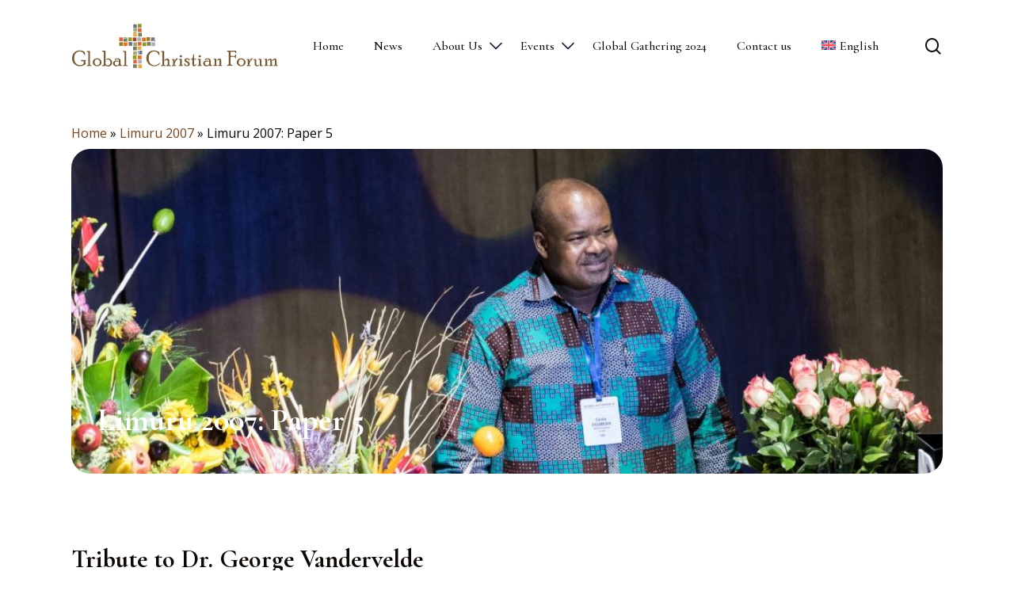

--- FILE ---
content_type: image/svg+xml
request_url: https://globalchristianforum.org/wp-content/uploads/2023/05/GCF-Logo.svg
body_size: 22735
content:
<?xml version="1.0" encoding="UTF-8"?> <svg xmlns="http://www.w3.org/2000/svg" xmlns:xlink="http://www.w3.org/1999/xlink" id="Layer_1" x="0px" y="0px" width="480px" height="110px" viewBox="0 0 480 110" style="enable-background:new 0 0 480 110;" xml:space="preserve"> <style type="text/css"> .st0{fill:#7B5A32;} .st1{fill:#ADADB8;} .st2{fill:#EAA945;} .st3{fill:#93961F;} .st4{fill:#9B4C2B;} .st5{fill:#9D7E27;} .st6{fill:#6D7285;} .st7{fill:#D8693C;} .st8{fill:#71805E;} .st9{fill:#A6A473;} .st10{fill:#DE751C;} </style> <g> <g> <g> <path class="st6" d="M151.7,13.4c0,0.2-0.1,0.3-0.3,0.3h-8c-0.2,0-0.3-0.1-0.3-0.3V5.4c0-0.2,0.1-0.3,0.3-0.3h8 c0.2,0,0.3,0.1,0.3,0.3V13.4z"></path> </g> <polygon class="st6" points="140.7,55 132.2,54.2 133,45.6 141.5,46.4 "></polygon> <path class="st6" d="M192.8,39.5v-4.2h-8.5v8.6h4.4C189.9,42.3,191.2,40.7,192.8,39.5z"></path> <path class="st6" d="M193.8,40.1c-1.6,1.2-2.8,2.8-4.1,4.5h4.1V40.1z"></path> <path class="st6" d="M153.3,66.4l1.7,8.4l0.7-0.1c0.1-2.9-0.9-5.9-0.4-8.7L153.3,66.4z"></path> <path class="st6" d="M163.9,66.1h-6.5c-1.1,2.6-0.7,5.8-1.3,8.6h7.8V66.1z"></path> <path class="st9" d="M152.1,15.2l-8.5-0.8l-0.6,6.5c2.9,0,5.8-0.2,8.6-0.6L152.1,15.2z"></path> <path class="st9" d="M142.7,22.9l0.3,2.1l8.4-1.2l-0.5-3.4C148.3,21.4,145.5,22.2,142.7,22.9z"></path> <polygon class="st9" points="151.2,76.3 142.7,75.6 143.4,67 151.9,67.7 "></polygon> <rect x="143.5" y="46.7" class="st9" width="8.5" height="8.6"></rect> <g> <path class="st5" d="M119.4,54.7c0,0.2-0.1,0.3-0.3,0.3h-8c-0.2,0-0.3-0.1-0.3-0.3v-8.1c0-0.2,0.1-0.3,0.3-0.3h8 c0.2,0,0.3,0.1,0.3,0.3V54.7z"></path> </g> <g> <path class="st5" d="M182.1,43.3c0,0.2-0.1,0.3-0.3,0.3h-8c-0.2,0-0.3-0.1-0.3-0.3v-8.1c0-0.2,0.1-0.3,0.3-0.3h8 c0.2,0,0.3,0.1,0.3,0.3V43.3z"></path> </g> <g> <path class="st2" d="M151.7,33.1c0,0.2-0.1,0.3-0.3,0.3h-8c-0.2,0-0.3-0.1-0.3-0.3V25c0-0.2,0.1-0.3,0.3-0.3h8 c0.2,0,0.3,0.1,0.3,0.3V33.1z"></path> </g> <g> <path class="st2" d="M162.1,64c0,0.2-0.1,0.3-0.3,0.3h-8c-0.2,0-0.3-0.1-0.3-0.3V56c0-0.2,0.1-0.3,0.3-0.3h8 c0.2,0,0.3,0.1,0.3,0.3V64z"></path> </g> <rect x="154.7" y="97.9" class="st2" width="8.5" height="8.6"></rect> <g> <path class="st7" d="M119.5,43.6c0,0.2-0.1,0.3-0.3,0.3h-8c-0.2,0-0.3-0.1-0.3-0.3v-8.1c0-0.2,0.1-0.3,0.3-0.3h8 c0.2,0,0.3,0.1,0.3,0.3V43.6z"></path> </g> <path class="st7" d="M151.7,87h-8.5v8.6h6.2c0.8-0.6,1.4-1.5,2.3-2.1V87z"></path> <path class="st7" d="M152.6,93.2c-0.4,1-0.5,2-0.9,3l1.9-1.2L152.6,93.2z"></path> <rect x="153.8" y="45.6" class="st7" width="8.5" height="8.6"></rect> <g> <path class="st7" d="M162.3,22.8c0,0.2-0.1,0.3-0.3,0.3h-8c-0.2,0-0.3-0.1-0.3-0.3v-8.1c0-0.2,0.1-0.3,0.3-0.3h8 c0.2,0,0.3,0.1,0.3,0.3V22.8z"></path> </g> <g> <path class="st3" d="M140.2,43.5c0,0.2-0.1,0.3-0.3,0.3h-8c-0.2,0-0.3-0.1-0.3-0.3v-8.1c0-0.2,0.1-0.3,0.3-0.3h8 c0.2,0,0.3,0.1,0.3,0.3V43.5z"></path> </g> <g> <path class="st3" d="M173.2,55c0,0.2-0.1,0.3-0.3,0.3h-8c-0.2,0-0.3-0.1-0.3-0.3V47c0-0.2,0.1-0.3,0.3-0.3h8 c0.2,0,0.3,0.1,0.3,0.3V55z"></path> </g> <g> <path class="st3" d="M151.1,85.3c0,0.2-0.1,0.3-0.3,0.3h-8c-0.2,0-0.3-0.1-0.3-0.3v-8.1c0-0.2,0.1-0.3,0.3-0.3h8 c0.2,0,0.3,0.1,0.3,0.3V85.3z"></path> </g> <rect x="153.8" y="4" class="st3" width="8.5" height="8.6"></rect> <polygon class="st10" points="129.7,55.1 121.2,55.6 120.8,47 129.3,46.5 "></polygon> <g> <path class="st10" d="M162.5,85.6c0,0.2-0.1,0.3-0.3,0.3h-8c-0.2,0-0.3-0.1-0.3-0.3v-8.1c0-0.2,0.1-0.3,0.3-0.3h8 c0.2,0,0.3,0.1,0.3,0.3V85.6z"></path> </g> <g> <path class="st10" d="M171.9,44.3c0,0.2-0.1,0.3-0.3,0.3h-8c-0.2,0-0.3-0.1-0.3-0.3v-8.1c0-0.2,0.1-0.3,0.3-0.3h8 c0.2,0,0.3,0.1,0.3,0.3V44.3z"></path> </g> <path class="st8" d="M130.1,36.1l-8.4-1.1l-0.3,2.3c3.1-0.7,5.6-0.5,8.7-0.6L130.1,36.1z"></path> <path class="st8" d="M121,38.6v6.3h8.5v-8.1C126.6,37.4,124,37.6,121,38.6z"></path> <g> <path class="st8" d="M183.5,54.1c0,0.2-0.1,0.3-0.3,0.3h-8c-0.2,0-0.3-0.1-0.3-0.3V46c0-0.2,0.1-0.3,0.3-0.3h8 c0.2,0,0.3,0.1,0.3,0.3V54.1z"></path> </g> <g> <path class="st8" d="M151.3,105.8c0,0.2-0.1,0.3-0.3,0.3h-8c-0.2,0-0.3-0.1-0.3-0.3v-8.1c0-0.2,0.1-0.3,0.3-0.3h8 c0.2,0,0.3,0.1,0.3,0.3V105.8z"></path> </g> <g> <path class="st8" d="M151.3,64.7c0,0.2-0.1,0.3-0.3,0.3h-8c-0.2,0-0.3-0.1-0.3-0.3v-8.1c0-0.2,0.1-0.3,0.3-0.3h8 c0.2,0,0.3,0.1,0.3,0.3V64.7z"></path> </g> <polygon class="st8" points="163.3,33 154.8,33.5 154.3,24.9 162.8,24.4 "></polygon> <rect x="152.7" y="35.2" class="st1" width="8.5" height="8.6"></rect> <rect x="185.2" y="46.7" class="st1" width="8.5" height="8.6"></rect> <g> <path class="st1" d="M163.3,94.9c0,0.2-0.1,0.3-0.3,0.3l-7.9,0.8c-0.2,0-0.3-0.1-0.3-0.2l-0.8-8c0-0.2,0.1-0.3,0.2-0.3l7.9-0.8 c0.2,0,0.3,0.1,0.3,0.2L163.3,94.9z"></path> </g> <rect x="142.1" y="35.5" class="st4" width="8.5" height="8.6"></rect> <polygon class="st10" points="131.2,45.3 132.2,47.3 130.5,51.7 "></polygon> </g> <g> <path class="st0" d="M204.5,93.9c0.2,0,0.5,0.1,0.6,0.3c0.2,0.2,0.3,0.4,0.3,0.5c0,0.6-0.6,1.5-1.9,2.7c-1.3,1.2-3,2.3-5.1,3.2 c-2.1,0.9-4.3,1.3-6.6,1.3c-3.8,0-7-0.8-9.8-2.5c-2.8-1.7-4.9-4-6.4-6.9c-1.5-3-2.2-6-2.2-9.2c0-3.2,0.7-6.2,2.2-9 c1.4-2.8,3.5-5,6.2-6.5c2.7-1.6,5.8-2.3,9.3-2.3c2.2,0,4.3,0.3,6.2,0.9c1.9,0.6,3.4,1.3,4.5,2.2c1.1,0.8,1.7,1.5,1.7,1.9 c0,0.7,0,1.3,0,1.9c0,0.6,0,0.9,0,1c0,0.2,0.1,0.5,0.2,0.9c0.1,0.4,0.2,0.8,0.2,1.1c0,0.5-0.3,0.8-1,0.8c-0.2,0-0.4-0.1-0.6-0.3 c-0.2-0.2-0.5-0.7-0.9-1.6c-0.9-1.9-1.8-3.3-2.8-4.2c-1.7-1.5-4.1-2.3-7.2-2.3c-4,0-7.1,1.5-9.3,4.4c-2.2,2.9-3.3,6.7-3.3,11.3 c0,5,1.2,9,3.6,12c2.4,2.9,5.6,4.4,9.7,4.4c1,0,2.7-0.4,4.9-1.1c2.2-0.7,4.5-2.1,6.6-4.1C203.9,94.1,204.3,93.9,204.5,93.9z"></path> <path class="st0" d="M214.4,97.9c0,0.5,0.1,0.8,0.4,1.2c0.2,0.3,0.8,0.5,1.6,0.6c0.8,0.1,1.3,0.3,1.5,0.5s0.3,0.4,0.3,0.7 c0,0.5-0.5,0.8-1.4,0.8c-0.5,0-1.2-0.1-2.1-0.2c-0.9-0.1-1.7-0.2-2.1-0.2c-0.5,0-1.1,0.1-2,0.2s-1.5,0.2-2,0.2 c-1.1,0-1.7-0.3-1.7-0.9c0-0.3,0.1-0.5,0.2-0.7s0.7-0.3,1.5-0.4c0.8-0.1,1.4-0.4,1.7-0.9s0.4-1.1,0.4-1.7V70.8 c0-0.4-0.1-0.8-0.4-1.1c-0.3-0.3-0.8-0.6-1.6-0.9c-0.8-0.3-1.3-0.5-1.4-0.6c-0.2-0.1-0.2-0.3-0.2-0.5c0-0.6,0.5-0.9,1.4-0.9 c0.3,0,0.7,0,1.3,0.1c0.6,0.1,1,0.1,1.3,0.1c0.3,0,0.7-0.1,1.2-0.2c0.5-0.1,0.9-0.2,1.2-0.2c0.4,0,0.6,0.1,0.9,0.3 c0.2,0.2,0.3,0.8,0.3,1.6V97.9z M226.5,97.5c0,0.6,0.1,1.1,0.4,1.5c0.2,0.4,0.8,0.7,1.6,0.8c0.8,0.1,1.3,0.2,1.4,0.4 c0.2,0.2,0.2,0.4,0.2,0.7c0,0.4-0.1,0.6-0.4,0.7c-0.2,0.1-0.7,0.1-1.4,0.1c-0.4,0-1.1,0-1.9-0.1c-0.9-0.1-1.5-0.1-1.9-0.1 c-0.5,0-1.1,0-2,0.1c-0.9,0.1-1.6,0.1-2,0.1c-1,0-1.5-0.4-1.5-1.1c0-0.2,0.1-0.4,0.2-0.6c0.2-0.2,0.6-0.3,1.5-0.4s1.3-0.3,1.6-0.7 c0.3-0.4,0.4-0.9,0.4-1.4c0-0.8,0-2.1,0-3.8c0-1.7,0-2.9,0-3.8c0-0.8-0.2-1.4-0.7-1.8c-0.4-0.4-1.1-0.6-1.9-0.6s-1.7,0.4-2.7,1.2 c-0.6,0.5-1.1,0.7-1.4,0.7c-0.2,0-0.3-0.1-0.5-0.3c-0.2-0.2-0.3-0.4-0.3-0.5c0-0.8,0.8-1.8,2.5-2.8c1.7-1,3-1.5,4-1.5 c1,0,1.9,0.3,2.8,0.9s1.5,1.3,1.8,2.2c0.2,0.4,0.2,1.7,0.2,4c0,1,0,2.2,0,3.5C226.5,96.5,226.5,97.3,226.5,97.5z"></path> <path class="st0" d="M239,89.5l0.1,0.7c0.1,0,0.5-0.8,1.1-2.3s1.3-2.6,2-3.3c0.7-0.7,1.3-1,2.1-1c0.5,0,1,0.1,1.2,0.3 c0.3,0.2,0.4,0.4,0.4,0.7c0,0.4-0.1,0.8-0.3,1c-0.2,0.3-0.5,0.6-1,0.9c-2,1.6-3.5,3.5-4.4,5.7s-1.4,4.1-1.4,5.6 c0,0.7,0.1,1.2,0.3,1.4c0.2,0.3,0.6,0.5,1.3,0.6c0.7,0.2,1.2,0.4,1.4,0.6s0.3,0.4,0.3,0.7c0,0.5-0.3,0.7-0.8,0.7 c-0.5,0-1.1-0.1-1.9-0.2c-0.8-0.1-1.7-0.2-2.6-0.2c-0.6,0-1.2,0.1-1.9,0.2c-0.6,0.1-1,0.2-1.2,0.2c-0.5,0-0.8-0.1-1.1-0.3 c-0.3-0.2-0.4-0.4-0.4-0.7c0-0.2,0.1-0.4,0.2-0.5c0.2-0.2,0.6-0.4,1.3-0.6s1.1-0.5,1.3-0.7c0.2-0.2,0.2-1,0.2-2.3v-7.4 c0-0.5-0.1-0.9-0.3-1.3s-0.7-0.7-1.3-0.9c-0.7-0.2-1-0.4-1.2-0.5c-0.1-0.1-0.2-0.3-0.2-0.5c0-0.5,0.4-0.8,1.1-0.8 c0.2,0,0.6,0,1.1,0.1c0.5,0.1,0.8,0.1,1,0.1c0.2,0,0.4,0,0.8-0.1c0.4-0.1,0.8-0.1,1.3-0.1c0.9,0,1.3,0.9,1.3,2.8V89.5z"></path> <path class="st0" d="M255.3,97.5c0,0.8,0.1,1.3,0.4,1.6s0.7,0.4,1.2,0.5c0.5,0.1,0.8,0.2,1,0.3c0.2,0.1,0.3,0.4,0.3,0.8 c0,0.5-0.5,0.8-1.4,0.8c-0.4,0-1,0-1.8-0.1c-0.8-0.1-1.4-0.1-1.8-0.1s-1,0.1-1.7,0.2c-0.7,0.1-1.3,0.2-1.7,0.2s-0.7-0.1-1-0.3 s-0.4-0.5-0.4-0.8c0-0.2,0.1-0.4,0.2-0.6c0.1-0.2,0.5-0.3,1.1-0.4c0.6-0.1,1-0.3,1.2-0.6c0.2-0.3,0.3-1,0.3-2.1v-8.2 c0-0.7-0.1-1.2-0.4-1.4s-0.7-0.4-1.3-0.5c-0.6-0.1-0.9-0.3-1-0.4c-0.1-0.2-0.2-0.4-0.2-0.7c0-0.3,0.1-0.5,0.4-0.7 c0.2-0.2,0.5-0.3,0.8-0.3c0.3,0,0.7,0.1,1.2,0.2c0.5,0.1,0.9,0.2,1.1,0.2c0.3,0,0.7,0,1.3-0.1c0.6-0.1,1-0.1,1.3-0.1 c0.6,0,0.9,0.5,0.9,1.5c0,0.2,0,0.4,0,0.6c0,0.3,0,0.5,0,0.5V97.5z M253.3,76.3c0.7,0,1.4,0.3,1.9,0.8c0.5,0.5,0.8,1.2,0.8,1.9 c0,0.7-0.3,1.2-0.8,1.7c-0.5,0.5-1.2,0.7-1.9,0.7s-1.3-0.3-1.9-0.8s-0.8-1.1-0.8-1.8c0-0.7,0.3-1.3,0.8-1.8S252.6,76.3,253.3,76.3 z"></path> <path class="st0" d="M265.3,87.5c0,0.4,0.2,0.8,0.5,1.1c0.3,0.4,1.4,1.1,3.3,2.1s3.1,2,3.8,2.9c0.6,1,1,2,1,3c0,1.6-0.7,3-2,3.9 c-1.4,1-3.1,1.5-5.3,1.5c-1.2,0-2.4-0.3-3.6-0.8c-1.2-0.5-1.8-1.1-1.8-1.6c0-0.4,0-1-0.1-1.6c-0.1-0.6-0.1-1.2-0.1-1.6 c0-0.8,0.4-1.2,1.1-1.2c0.2,0,0.4,0.1,0.6,0.3c0.2,0.2,0.5,0.8,0.8,1.8s0.8,1.7,1.4,2.1c0.6,0.4,1.2,0.6,1.9,0.6 c0.8,0,1.6-0.3,2.2-0.9c0.6-0.6,0.9-1.3,0.9-2.2c0-0.6-0.2-1.1-0.6-1.6s-1.5-1.2-3.3-2.1c-1.8-0.9-2.9-1.7-3.5-2.5 c-0.5-0.8-0.8-1.7-0.8-2.7c0-1.3,0.6-2.3,1.7-3.2c1.2-0.9,2.5-1.3,4.1-1.3c1.3,0,2.5,0.2,3.8,0.7s1.8,0.9,1.8,1.4 c0,0.3,0,0.7,0.1,1.1c0.1,0.5,0.1,0.8,0.1,1.1c0,0.3-0.1,0.6-0.3,0.9c-0.2,0.3-0.4,0.4-0.6,0.4c-0.4,0-0.6-0.1-0.8-0.3 s-0.3-0.5-0.4-1c-0.1-0.5-0.3-0.9-0.6-1.1c-0.3-0.3-0.7-0.5-1.1-0.8c-0.5-0.2-1-0.3-1.6-0.3c-0.6,0-1.2,0.2-1.7,0.6 C265.6,86.6,265.3,87.1,265.3,87.5z"></path> <path class="st0" d="M283.7,95.9c0,1.4,0.1,2.2,0.2,2.6c0.1,0.4,0.4,0.6,0.7,0.6c0.5,0,1.2-0.3,1.9-0.9c0.8-0.6,1.3-0.9,1.5-0.9 c0.2,0,0.4,0.1,0.6,0.3c0.2,0.2,0.2,0.4,0.2,0.7c0,0.5-0.6,1.2-1.9,2.3c-1.3,1-2.4,1.6-3.3,1.6c-2.5,0-3.8-1.9-3.8-5.7v-9.4 c0-0.3,0-0.5-0.1-0.5s-0.5,0-1.3,0c-0.6,0-1.1-0.1-1.3-0.3c-0.2-0.2-0.3-0.5-0.3-0.8c0-0.3,0.1-0.5,0.3-0.7c0.2-0.1,0.5-0.3,1-0.4 c0.5-0.1,0.9-0.3,1.1-0.5c0.3-0.2,0.6-0.6,1.1-1.2c0.5-0.6,0.8-1.4,1-2.5c0.2-1.1,0.3-2.6,0.3-4.6c0-1,0.3-1.4,0.8-1.4 c0.6,0,1,0.1,1.1,0.4c0.1,0.3,0.2,0.7,0.2,1.4v8.2c0,0.3,0.2,0.5,0.6,0.5h3.4c0.7,0,1,0.3,1,0.9c0,0.7-0.5,1.1-1.5,1.1h-3 c-0.2,0-0.4,0-0.4,0.1s-0.1,0.3-0.1,0.5V95.9z"></path> <path class="st0" d="M299,97.5c0,0.8,0.1,1.3,0.4,1.6s0.7,0.4,1.2,0.5c0.5,0.1,0.8,0.2,1,0.3c0.2,0.1,0.3,0.4,0.3,0.8 c0,0.5-0.5,0.8-1.4,0.8c-0.4,0-1,0-1.8-0.1c-0.8-0.1-1.4-0.1-1.8-0.1s-1,0.1-1.7,0.2c-0.7,0.1-1.3,0.2-1.7,0.2s-0.7-0.1-1-0.3 s-0.4-0.5-0.4-0.8c0-0.2,0.1-0.4,0.2-0.6c0.1-0.2,0.5-0.3,1.1-0.4c0.6-0.1,1-0.3,1.2-0.6c0.2-0.3,0.3-1,0.3-2.1v-8.2 c0-0.7-0.1-1.2-0.4-1.4s-0.7-0.4-1.3-0.5c-0.6-0.1-0.9-0.3-1-0.4c-0.1-0.2-0.2-0.4-0.2-0.7c0-0.3,0.1-0.5,0.4-0.7 c0.2-0.2,0.5-0.3,0.8-0.3c0.3,0,0.7,0.1,1.2,0.2c0.5,0.1,0.9,0.2,1.1,0.2c0.3,0,0.7,0,1.3-0.1c0.6-0.1,1-0.1,1.3-0.1 c0.6,0,0.9,0.5,0.9,1.5c0,0.2,0,0.4,0,0.6c0,0.3,0,0.5,0,0.5V97.5z M297,76.3c0.7,0,1.4,0.3,1.9,0.8c0.5,0.5,0.8,1.2,0.8,1.9 c0,0.7-0.3,1.2-0.8,1.7c-0.5,0.5-1.2,0.7-1.9,0.7s-1.3-0.3-1.9-0.8s-0.8-1.1-0.8-1.8c0-0.7,0.3-1.3,0.8-1.8S296.3,76.3,297,76.3z"></path> <path class="st0" d="M322.3,97.1c0,1.2,0.8,2,2.3,2.4c0.4,0.1,0.7,0.2,0.9,0.4c0.2,0.1,0.3,0.4,0.3,0.8c0,0.2-0.1,0.4-0.4,0.6 c-0.2,0.2-0.5,0.2-0.8,0.2c-0.3,0-0.7-0.1-1.2-0.2c-0.5-0.1-0.9-0.2-1.3-0.2c-0.4,0-0.8,0.1-1.4,0.2s-0.9,0.2-1.1,0.2 c-0.2,0-0.4-0.1-0.7-0.2s-0.3-0.3-0.3-0.5c0-0.3-0.1-0.4-0.2-0.4c-0.1,0-0.3,0.1-0.4,0.2c-1.8,1.1-3.8,1.7-5.9,1.7 c-1,0-2.1-0.3-3.3-0.8c-1.2-0.5-2.2-1.3-3-2.4c-0.7-1.1-1.1-2.4-1.1-4c0-1.7,0.8-3.2,2.4-4.5c1.6-1.3,3.7-2,6.2-2 c0.8,0,1.8,0.2,2.8,0.7c1,0.5,1.5,1,1.5,1.5c0,0.2-0.1,0.4-0.3,0.6c-0.2,0.1-0.5,0.2-0.8,0.2c-0.2,0-0.6-0.1-1.2-0.4 c-0.6-0.3-1.2-0.4-1.9-0.4c-1.3,0-2.4,0.4-3.3,1.2c-0.9,0.8-1.3,1.8-1.3,3.2c0,1.5,0.5,2.7,1.5,3.5s2.1,1.2,3.4,1.2 c1.2,0,2.3-0.4,3.2-1.2c1-0.8,1.5-1.8,1.5-3.1V89c0-1-0.3-1.8-1-2.4c-0.6-0.6-1.5-0.9-2.6-0.9c-1.4,0-2.7,0.4-4.1,1.3 c-0.4,0.3-0.8,0.5-0.9,0.5c-0.4,0-0.7-0.1-1-0.3s-0.4-0.5-0.4-0.8c0-0.8,0.7-1.5,2.2-2s3-0.8,4.7-0.8c2.1,0,3.8,0.5,5.1,1.6 c1.3,1.1,1.9,2.4,1.9,3.8V97.1z"></path> <path class="st0" d="M331.4,88.5c0-0.6-0.1-1.1-0.3-1.4c-0.2-0.3-0.7-0.5-1.5-0.6c-0.7-0.1-1.1-0.5-1.1-1c0-0.2,0.1-0.5,0.4-0.7 c0.3-0.2,0.6-0.3,1-0.3c0.2,0,0.5,0.1,0.9,0.2c0.4,0.1,0.8,0.2,1.1,0.2c0.2,0,0.6,0,1.2-0.1s1-0.1,1.2-0.1c0.3,0,0.5,0.1,0.7,0.4 c0.1,0.3,0.2,0.8,0.2,1.6c0,1.4,0,2.8,0,4.3l-0.1,7c0,0.5,0,0.8,0.1,0.9c0.1,0.1,0.3,0.3,0.6,0.4c0.3,0.2,0.7,0.3,1.1,0.4 s0.8,0.2,0.9,0.4c0.1,0.2,0.2,0.4,0.2,0.6c0,0.5-0.4,0.8-1.3,0.8c-0.6,0-1.2-0.1-1.8-0.2c-0.6-0.1-1.2-0.2-1.8-0.2 c-0.5,0-1.1,0-1.9,0.1c-0.8,0.1-1.3,0.1-1.7,0.1c-0.8,0-1.2-0.3-1.2-0.9c0-0.3,0.1-0.5,0.2-0.6c0.1-0.2,0.5-0.3,0.9-0.3 c0.5,0,0.9-0.1,1-0.2c0.4-0.4,0.6-0.7,0.7-1c0.1-0.3,0.1-0.9,0.1-1.8V88.5z M346.1,97.9c0,0.7,0.1,1.2,0.3,1.4 c0.2,0.2,0.7,0.4,1.3,0.5c0.6,0.1,0.9,0.4,0.9,0.8c0,0.5-0.3,0.8-0.9,0.8c-0.1,0-0.6,0-1.4-0.1c-0.9-0.1-1.6-0.1-2.2-0.1 c-1,0-1.8,0.1-2.4,0.2c-0.7,0.1-1.1,0.2-1.3,0.2c-0.3,0-0.6-0.1-0.8-0.3c-0.2-0.2-0.4-0.4-0.4-0.7c0-0.2,0.1-0.4,0.3-0.6 c0.2-0.2,0.4-0.3,0.7-0.3c0.5,0,1-0.1,1.4-0.5c0.4-0.3,0.6-0.8,0.6-1.4c0-3.9,0-6.3,0.1-7.3c0-0.9,0.1-1.5,0.1-1.6 c0-1.3-0.6-1.9-1.7-1.9c-0.5,0-1.2,0.4-2.1,1.1c-0.9,0.8-1.6,1.1-1.9,1.1c-0.1,0-0.3-0.1-0.4-0.2c-0.2-0.2-0.2-0.3-0.2-0.5 c0-0.6,0.7-1.5,2.2-2.6c1.5-1.2,2.9-1.8,4.3-1.8c0.8,0,1.6,0.2,2.2,0.6c0.6,0.4,1,1,1.2,1.6s0.3,1.6,0.3,2.8l0,1.6V97.9z"></path> <path class="st0" d="M379.5,66c0.6,0,1,0.1,1.2,0.3s0.3,0.5,0.3,1.1c0.1,0.5,0.2,1.1,0.3,1.6c0.1,0.5,0.1,0.9,0.1,1.2 c0,1-0.4,1.5-1.2,1.5c-0.2,0-0.4-0.1-0.5-0.3s-0.4-0.6-0.7-1.4c-0.3-0.8-0.5-1.2-0.8-1.5c-0.3-0.2-0.6-0.3-0.9-0.3h-6.6 c-1.1,0-1.9,0.2-2.2,0.5c-0.4,0.3-0.5,0.8-0.5,1.4v5.1c0,1.1,0.2,1.9,0.5,2.3s1,0.7,2.2,0.7h6.4c0.5,0,0.9-0.2,1.2-0.6 c0.3-0.4,0.4-0.9,0.4-1.5c0-0.3,0.1-0.5,0.3-0.7c0.2-0.2,0.4-0.2,0.7-0.2c0.3,0,0.5,0.1,0.7,0.3c0.2,0.2,0.3,0.5,0.3,0.8 c0,0.3,0,0.8-0.1,1.5c0,0.6-0.1,1.2-0.1,1.6c0,0.6,0,1.3,0.1,1.9c0.1,0.7,0.1,1.1,0.1,1.2c0,0.4-0.1,0.6-0.3,0.9s-0.4,0.3-0.7,0.3 c-0.3,0-0.5-0.1-0.7-0.4c-0.2-0.3-0.3-0.7-0.3-1.2c0-1.2-0.7-1.8-2.1-1.8h-6.4c-0.8,0-1.3,0.1-1.6,0.4c-0.3,0.2-0.4,0.6-0.4,1.1 v14.5c0,0.6,0.2,1.2,0.5,1.7c0.3,0.5,1,0.9,1.9,1.1c1,0.3,1.6,0.5,1.8,0.8c0.2,0.2,0.3,0.5,0.3,0.8c0,0.6-0.3,0.8-1,0.8 c-0.3,0-0.9-0.1-1.8-0.4s-1.8-0.4-2.7-0.4c-1.5,0-2.8,0.1-3.8,0.4c-1,0.3-1.6,0.4-1.9,0.4c-1,0-1.5-0.4-1.5-1.3 c0-0.2,0.1-0.4,0.3-0.6c0.2-0.2,0.7-0.3,1.5-0.6s1.4-0.5,1.7-0.9c0.3-0.4,0.4-0.8,0.4-1.3V74.8c0-2.3-0.1-3.8-0.2-4.7 s-0.3-1.4-0.6-1.6c-0.3-0.2-0.9-0.3-1.8-0.3c-0.6,0-1-0.1-1.3-0.3c-0.3-0.2-0.5-0.5-0.5-0.8c0-0.3,0.1-0.6,0.4-0.8 c0.3-0.2,0.6-0.3,1-0.3H379.5z"></path> <path class="st0" d="M392.7,83.6c2.7,0,5,0.9,7,2.8c2,1.9,3,4,3,6.4c0,2.7-0.9,4.9-2.8,6.6c-1.9,1.7-4.4,2.6-7.6,2.6 c-2.5,0-4.8-0.9-6.8-2.6s-3-3.9-3-6.5c0-2.5,0.9-4.6,2.6-6.5S389.4,83.6,392.7,83.6z M392.8,99.9c1.8,0,3.3-0.7,4.4-2 c1.1-1.4,1.7-3.1,1.7-5.1c0-2-0.6-3.7-1.8-5c-1.2-1.3-2.7-2-4.5-2c-1.9,0-3.3,0.6-4.3,1.9c-1,1.3-1.5,2.9-1.5,4.9 c0,2.2,0.6,4,1.7,5.3S391,99.9,392.8,99.9z"></path> <path class="st0" d="M411.8,89.5l0.1,0.7c0.1,0,0.5-0.8,1.1-2.3s1.3-2.6,2-3.3c0.7-0.7,1.3-1,2.1-1c0.5,0,1,0.1,1.2,0.3 c0.3,0.2,0.4,0.4,0.4,0.7c0,0.4-0.1,0.8-0.3,1c-0.2,0.3-0.5,0.6-1,0.9c-2,1.6-3.5,3.5-4.4,5.7s-1.4,4.1-1.4,5.6 c0,0.7,0.1,1.2,0.3,1.4c0.2,0.3,0.6,0.5,1.3,0.6c0.7,0.2,1.2,0.4,1.4,0.6s0.3,0.4,0.3,0.7c0,0.5-0.3,0.7-0.8,0.7 c-0.5,0-1.1-0.1-1.9-0.2c-0.8-0.1-1.7-0.2-2.6-0.2c-0.6,0-1.2,0.1-1.9,0.2c-0.6,0.1-1,0.2-1.2,0.2c-0.5,0-0.8-0.1-1.1-0.3 c-0.3-0.2-0.4-0.4-0.4-0.7c0-0.2,0.1-0.4,0.2-0.5c0.2-0.2,0.6-0.4,1.3-0.6s1.1-0.5,1.3-0.7c0.2-0.2,0.2-1,0.2-2.3v-7.4 c0-0.5-0.1-0.9-0.3-1.3s-0.7-0.7-1.3-0.9c-0.7-0.2-1-0.4-1.2-0.5c-0.1-0.1-0.2-0.3-0.2-0.5c0-0.5,0.4-0.8,1.1-0.8 c0.2,0,0.6,0,1.1,0.1c0.5,0.1,0.8,0.1,1,0.1c0.2,0,0.4,0,0.8-0.1c0.4-0.1,0.8-0.1,1.3-0.1c0.9,0,1.3,0.9,1.3,2.8V89.5z"></path> <path class="st0" d="M427.7,97.1c0,0.8,0.3,1.5,0.9,2c0.6,0.5,1.3,0.8,2.1,0.8c0.5,0,1.1-0.2,1.8-0.6c0.7-0.4,1.2-0.6,1.5-0.6 c0.3,0,0.5,0.2,0.5,0.6c0,0.5-0.6,1-1.8,1.7c-1.2,0.7-2.5,1.1-4.1,1.1c-1.2,0-2.2-0.4-3.1-1.1c-0.9-0.7-1.4-1.5-1.5-2.4 c-0.1-0.9-0.2-4.2-0.2-10c0-0.8-0.8-1.3-2.4-1.7c-0.7-0.1-1-0.4-1-0.8c0-0.3,0.1-0.5,0.3-0.6c0.2-0.1,0.5-0.2,0.8-0.2 c0.1,0,0.6,0.1,1.4,0.2c0.8,0.1,1.6,0.2,2.1,0.2c0.2,0,0.5-0.1,0.9-0.2s0.7-0.2,0.8-0.2c0.5,0,0.8,1.1,0.8,3.3V97.1z M435.6,88.8 c0-1.2-0.6-1.8-1.9-2c-0.8-0.1-1.2-0.3-1.4-0.4c-0.2-0.2-0.3-0.4-0.3-0.7c0-0.6,0.5-0.9,1.4-0.9c0.2,0,0.7,0.1,1.5,0.3 s1.5,0.3,2.4,0.3c0.2,0,0.5,0,0.8-0.1c0.3-0.1,0.5-0.1,0.6-0.1c0.4,0,0.7,0.5,0.7,1.5c0,7.5,0.1,11.5,0.2,12 c0.1,0.5,0.8,0.9,2,1.2c0.6,0.2,1,0.3,1.1,0.4c0.1,0.1,0.2,0.3,0.2,0.5c0,0.2-0.1,0.4-0.4,0.6s-0.6,0.3-1,0.3 c-0.2,0-0.6-0.1-1.3-0.2c-0.7-0.1-1.2-0.2-1.5-0.2c-0.3,0-0.7,0.1-1.1,0.2c-0.4,0.1-0.7,0.2-0.9,0.2c-0.4,0-0.6-0.1-0.7-0.3 c-0.1-0.2-0.2-0.7-0.3-1.4s-0.1-2.2-0.1-4.4V88.8z"></path> <path class="st0" d="M448.7,88.5c0-0.6-0.2-1-0.5-1.4s-0.7-0.5-1-0.5c-1,0-1.4-0.3-1.4-0.9c0-0.7,0.3-1.1,1-1.1 c0.2,0,0.6,0.1,1.1,0.2s1,0.2,1.3,0.2c0.4,0,0.8,0,1.2-0.1c0.4-0.1,0.7-0.1,0.8-0.1c0.4,0,0.7,0.1,0.9,0.3s0.3,1.1,0.3,2.7 c0.1,1.6,0.1,3.4,0.1,5.4l0,4.3c0,0.7,0,1.2,0.1,1.4c0.1,0.2,0.3,0.4,0.6,0.5s0.6,0.3,1,0.3c0.4,0,0.7,0.1,0.9,0.2 s0.3,0.3,0.3,0.7c0,0.6-0.4,0.9-1.2,0.9c-0.6,0-1.2-0.1-1.8-0.2s-1.2-0.2-1.8-0.2c-0.5,0-1.1,0.1-1.8,0.2 c-0.7,0.1-1.2,0.2-1.6,0.2c-0.9,0-1.4-0.3-1.4-0.8c0-0.4,0.1-0.7,0.3-0.8c0.2-0.1,0.5-0.2,0.9-0.3c0.5-0.1,0.8-0.2,1.1-0.4 s0.5-0.5,0.5-0.8s0.1-1,0.1-2V88.5z M459.7,88.5c0-0.4-0.2-0.7-0.5-0.9c-0.3-0.3-0.7-0.4-1-0.4c-0.8,0-1.7,0.5-2.8,1.4 c-0.6,0.6-1.1,0.8-1.4,0.8c-0.4,0-0.6-0.2-0.6-0.6c0-0.8,0.8-1.8,2.3-2.9c1.5-1.1,2.9-1.6,4.1-1.6c1,0,1.9,0.4,2.7,1.1 c0.8,0.7,1.2,1.6,1.2,2.6l0,9.9c0,0.5,0.2,0.9,0.5,1.3c0.3,0.3,0.7,0.5,1.2,0.5c0.8,0,1.2,0.3,1.2,1c0,0.6-0.4,0.9-1.3,0.9 c-0.1,0-0.6-0.1-1.4-0.2s-1.6-0.2-2.2-0.2c-1,0-1.8,0.1-2.4,0.2c-0.7,0.1-1.1,0.2-1.3,0.2c-0.3,0-0.5-0.1-0.8-0.3 c-0.2-0.2-0.3-0.4-0.3-0.7c0-0.5,0.3-0.7,0.8-0.7c0.5,0,1-0.2,1.4-0.5c0.4-0.3,0.7-0.8,0.7-1.5V88.5z M470.7,88.5 c0-0.4-0.2-0.7-0.5-0.9c-0.3-0.3-0.7-0.4-1-0.4c-0.6,0-1.4,0.4-2.4,1.1c-0.9,0.7-1.6,1.1-1.9,1.1c-0.2,0-0.4-0.1-0.5-0.2 c-0.2-0.1-0.2-0.3-0.2-0.4c0-0.7,0.7-1.7,2.1-2.8c1.4-1.1,2.9-1.7,4.3-1.7c1.7,0,2.9,0.7,3.5,2.2c0.2,0.4,0.3,2.9,0.3,7.2l0,4.2 c0,0.5,0.1,0.9,0.4,1.2c0.3,0.3,0.7,0.4,1.3,0.6c0.6,0.1,0.9,0.2,1,0.4c0.1,0.2,0.2,0.3,0.2,0.6c0,0.6-0.4,0.9-1.2,0.9 c-0.1,0-0.6-0.1-1.5-0.2s-1.6-0.2-2.2-0.2s-1.2,0.1-1.9,0.2c-0.7,0.1-1.3,0.2-1.8,0.2c-0.3,0-0.5-0.1-0.8-0.3 c-0.2-0.2-0.3-0.4-0.3-0.7c0-0.5,0.4-0.8,1.1-0.9c0.7-0.1,1.2-0.3,1.5-0.6s0.4-0.7,0.4-1.2V88.5z"></path> </g> <g> <path class="st0" d="M32.3,87.9c0.6,0,0.9,0.1,1.2,0.2c0.2,0.1,0.3,0.3,0.3,0.7c0,0.4-0.2,0.7-0.6,1.1s-0.6,1-0.6,1.7v2 c0,0.5,0.2,1,0.5,1.3c0.3,0.3,0.5,0.6,0.5,0.8c0,0.7-0.7,1.5-2.1,2.5c-1.4,1-3.2,1.9-5.3,2.6c-2.1,0.7-4.2,1.1-6.2,1.1 c-5,0-9.3-1.7-12.9-5c-3.6-3.4-5.4-7.8-5.4-13.4c0-3.3,0.7-6.3,2.2-9.1c1.5-2.8,3.5-5,6.1-6.6c2.6-1.6,5.6-2.4,8.8-2.4 c3.2,0,6.1,0.6,8.8,1.7c2.7,1.2,4,2.5,4,3.9v2c0,0.2,0,0.5,0.1,0.9c0.1,0.4,0.1,0.8,0.1,1.1c0,0.3-0.1,0.6-0.2,0.8 c-0.2,0.2-0.4,0.4-0.6,0.4c-0.3,0-0.5-0.1-0.8-0.3c-0.2-0.2-0.6-0.8-1.1-1.8c-0.9-1.9-1.8-3.2-2.8-4c-1.7-1.4-4-2.2-7-2.2 c-3.8,0-6.9,1.4-9.2,4.2C7.9,75,6.8,78.7,6.8,83.2c0,5.2,1.2,9.2,3.7,12s5.7,4.2,9.6,4.2c2,0,3.9-0.4,5.7-1.2 c1.7-0.8,2.6-2,2.6-3.6v-3.3c0-0.8-0.7-1.2-2.2-1.2c-0.3,0-0.7,0-1.2,0c-0.5,0-0.9,0-1.1,0c-0.6,0-1.1-0.1-1.4-0.4 c-0.3-0.2-0.5-0.6-0.5-1c0-0.7,0.5-1.1,1.4-1.1H32.3z"></path> <path class="st0" d="M43.1,97.9c0,0.4,0.1,0.8,0.3,1.1c0.2,0.3,0.7,0.5,1.5,0.7c0.8,0.1,1.2,0.3,1.4,0.5c0.2,0.2,0.3,0.4,0.3,0.7 c0,0.5-0.4,0.8-1.2,0.8c-0.5,0-1.2-0.1-2.1-0.2c-0.9-0.1-1.7-0.2-2.1-0.2c-0.5,0-1.1,0.1-2,0.2c-0.9,0.1-1.5,0.2-2,0.2 c-0.6,0-1.1-0.1-1.2-0.2c-0.2-0.1-0.3-0.4-0.3-0.6s0.1-0.5,0.2-0.7c0.2-0.2,0.6-0.3,1.4-0.5c0.8-0.1,1.3-0.4,1.6-0.8 c0.2-0.4,0.4-0.9,0.4-1.5V71.1c0-0.6-0.1-1.1-0.4-1.5c-0.3-0.4-0.8-0.7-1.6-0.9c-0.8-0.2-1.3-0.4-1.4-0.6 c-0.2-0.2-0.2-0.4-0.2-0.7c0-0.2,0.1-0.4,0.4-0.6c0.3-0.1,0.5-0.2,0.8-0.2c0.3,0,0.6,0,1.1,0.1c0.5,0.1,0.9,0.1,1.1,0.1 c0.3,0,0.7,0,1.2-0.1c0.5-0.1,1-0.1,1.2-0.1c0.5,0,0.9,0.1,1.1,0.4c0.2,0.3,0.4,0.8,0.4,1.5V97.9z"></path> <path class="st0" d="M59.8,83.6c2.7,0,5,0.9,7,2.8c2,1.9,3,4,3,6.4c0,2.7-0.9,4.9-2.8,6.6c-1.9,1.7-4.4,2.6-7.6,2.6 c-2.5,0-4.8-0.9-6.8-2.6s-3-3.9-3-6.5c0-2.5,0.9-4.6,2.6-6.5C54,84.6,56.5,83.6,59.8,83.6z M59.8,99.9c1.8,0,3.3-0.7,4.4-2 c1.1-1.4,1.7-3.1,1.7-5.1c0-2-0.6-3.7-1.8-5c-1.2-1.3-2.7-2-4.5-2c-1.9,0-3.3,0.6-4.3,1.9c-1,1.3-1.5,2.9-1.5,4.9 c0,2.2,0.6,4,1.7,5.3S58.1,99.9,59.8,99.9z"></path> <path class="st0" d="M79.1,100.5c-0.1,0.1-0.2,0.3-0.3,0.5c-0.1,0.2-0.2,0.4-0.3,0.5c-0.1,0.1-0.4,0.2-0.7,0.2 c-0.3,0-0.7-0.1-1.3-0.2c-0.6-0.1-1-0.2-1.4-0.2s-0.8,0.1-1.4,0.2s-1.1,0.2-1.4,0.2c-0.4,0-0.7-0.1-1-0.3 c-0.3-0.2-0.4-0.4-0.4-0.8c0-0.2,0.1-0.4,0.2-0.5c0.2-0.1,0.7-0.3,1.7-0.5c1-0.2,1.6-0.6,1.9-1.1c0.3-0.6,0.5-1.2,0.5-2V71.4 c0-1.3-0.3-2.3-0.9-2.8c-0.4-0.3-0.9-0.5-1.7-0.6c-0.8-0.1-1.2-0.3-1.4-0.5C71,67.3,71,67,71,66.8c0-0.3,0.2-0.5,0.5-0.7 c0.3-0.2,0.6-0.3,0.9-0.3c0.3,0,0.8,0.1,1.4,0.2s1.1,0.2,1.4,0.2c0.3,0,0.7-0.1,1.2-0.2s0.9-0.2,1.2-0.2c0.5,0,0.8,0.1,1.1,0.4 c0.2,0.3,0.3,0.8,0.3,1.5v28.6c0,1,0.6,1.9,1.8,2.7c1.2,0.8,2.4,1.2,3.5,1.2c1.3,0,2.6-0.5,4-1.6c1.4-1.1,2.1-2.9,2.1-5.4 c0-1.9-0.6-3.6-1.7-5c-1.1-1.4-2.5-2.1-4.3-2.1c-0.7,0-1.4,0.2-2.1,0.6c-0.7,0.4-1.2,0.6-1.4,0.6c-0.2,0-0.4-0.1-0.6-0.3 C80.1,87,80,86.9,80,86.7c0-0.7,0.6-1.4,1.9-1.9c1.2-0.6,2.3-0.8,3.3-0.8c2.6,0,4.8,1,6.6,2.9c1.8,1.9,2.6,4.2,2.6,7 c0,2.5-0.9,4.6-2.8,6.2c-1.8,1.6-4.1,2.5-6.7,2.5c-1.3,0-3-0.5-5-1.6L79.1,100.5z"></path> <path class="st0" d="M113.9,97.1c0,1.2,0.8,2,2.3,2.4c0.4,0.1,0.7,0.2,0.9,0.4c0.2,0.1,0.3,0.4,0.3,0.8c0,0.2-0.1,0.4-0.4,0.6 c-0.2,0.2-0.5,0.2-0.8,0.2c-0.3,0-0.7-0.1-1.2-0.2c-0.5-0.1-0.9-0.2-1.3-0.2c-0.4,0-0.8,0.1-1.4,0.2c-0.6,0.1-0.9,0.2-1.1,0.2 c-0.2,0-0.4-0.1-0.7-0.2s-0.3-0.3-0.3-0.5c0-0.3-0.1-0.4-0.2-0.4c-0.1,0-0.3,0.1-0.4,0.2c-1.8,1.1-3.8,1.7-5.9,1.7 c-1,0-2.1-0.3-3.3-0.8c-1.2-0.5-2.2-1.3-3-2.4c-0.7-1.1-1.1-2.4-1.1-4c0-1.7,0.8-3.2,2.4-4.5c1.6-1.3,3.7-2,6.2-2 c0.8,0,1.8,0.2,2.8,0.7s1.5,1,1.5,1.5c0,0.2-0.1,0.4-0.3,0.6c-0.2,0.1-0.5,0.2-0.8,0.2c-0.2,0-0.6-0.1-1.2-0.4 c-0.6-0.3-1.2-0.4-1.9-0.4c-1.3,0-2.4,0.4-3.3,1.2c-0.9,0.8-1.3,1.8-1.3,3.2c0,1.5,0.5,2.7,1.5,3.5c1,0.8,2.1,1.2,3.4,1.2 c1.2,0,2.3-0.4,3.2-1.2c1-0.8,1.5-1.8,1.5-3.1V89c0-1-0.3-1.8-1-2.4c-0.6-0.6-1.5-0.9-2.6-0.9c-1.4,0-2.7,0.4-4.1,1.3 c-0.4,0.3-0.8,0.5-0.9,0.5c-0.4,0-0.7-0.1-1-0.3c-0.3-0.2-0.4-0.5-0.4-0.8c0-0.8,0.7-1.5,2.2-2c1.4-0.6,3-0.8,4.7-0.8 c2.1,0,3.8,0.5,5.1,1.6c1.3,1.1,1.9,2.4,1.9,3.8V97.1z"></path> <path class="st0" d="M126.8,97.9c0,0.4,0.1,0.8,0.3,1.1c0.2,0.3,0.7,0.5,1.5,0.7c0.8,0.1,1.2,0.3,1.4,0.5c0.2,0.2,0.3,0.4,0.3,0.7 c0,0.5-0.4,0.8-1.2,0.8c-0.5,0-1.2-0.1-2.1-0.2c-0.9-0.1-1.7-0.2-2.1-0.2c-0.5,0-1.1,0.1-2,0.2c-0.9,0.1-1.5,0.2-2,0.2 c-0.6,0-1.1-0.1-1.2-0.2c-0.2-0.1-0.3-0.4-0.3-0.6s0.1-0.5,0.2-0.7c0.2-0.2,0.6-0.3,1.4-0.5c0.8-0.1,1.3-0.4,1.6-0.8 c0.2-0.4,0.4-0.9,0.4-1.5V71.1c0-0.6-0.1-1.1-0.4-1.5c-0.3-0.4-0.8-0.7-1.6-0.9c-0.8-0.2-1.3-0.4-1.4-0.6 c-0.2-0.2-0.2-0.4-0.2-0.7c0-0.2,0.1-0.4,0.4-0.6c0.3-0.1,0.5-0.2,0.8-0.2c0.3,0,0.6,0,1.1,0.1c0.5,0.1,0.9,0.1,1.1,0.1 c0.3,0,0.7,0,1.2-0.1c0.5-0.1,1-0.1,1.2-0.1c0.5,0,0.9,0.1,1.1,0.4c0.2,0.3,0.4,0.8,0.4,1.5V97.9z"></path> </g> </g> </svg> 

--- FILE ---
content_type: image/svg+xml
request_url: https://globalchristianforum.org/wp-content/uploads/2023/07/arrow-down-2.svg
body_size: 263
content:
<?xml version="1.0" encoding="UTF-8"?> <svg xmlns="http://www.w3.org/2000/svg" width="24" height="24" viewBox="0 0 24 24" fill="none"><path d="M19 8.5L12 15.5L5 8.5" stroke="#200E32" stroke-width="1.5" stroke-linecap="round" stroke-linejoin="round"></path></svg> 